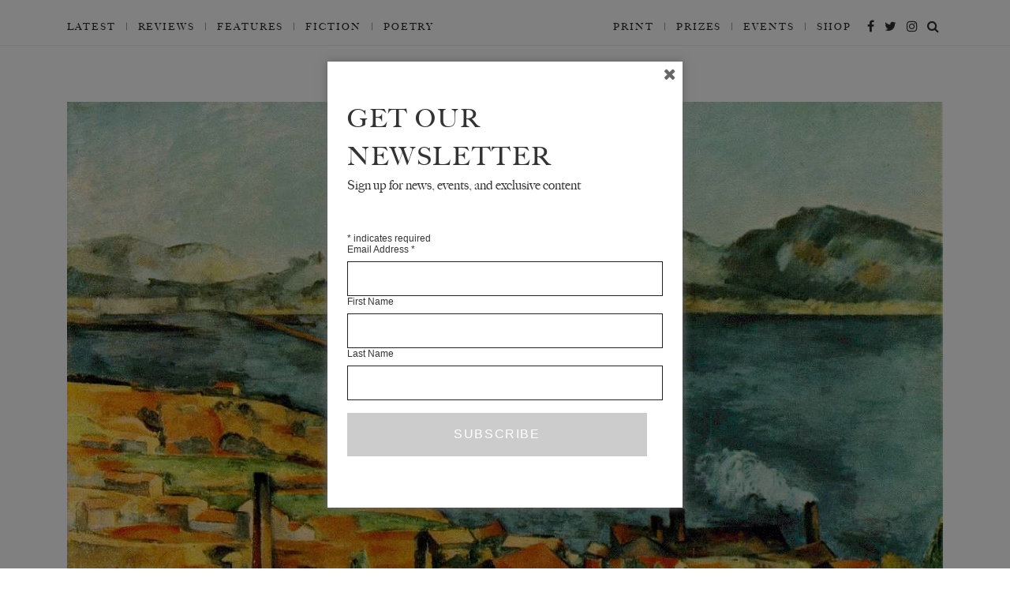

--- FILE ---
content_type: text/html; charset=UTF-8
request_url: https://www.thewhitereview.org/fiction/an-extract-from-swimming-home/
body_size: 18657
content:
<!doctype html>
<html lang="en-US" prefix="og: http://ogp.me/ns#" class="no-js">
<head>
<!-- Google Tag Manager -->
<script>(function(w,d,s,l,i){w[l]=w[l]||[];w[l].push({'gtm.start':
new Date().getTime(),event:'gtm.js'});var f=d.getElementsByTagName(s)[0],
j=d.createElement(s),dl=l!='dataLayer'?'&l='+l:'';j.async=true;j.src=
'https://www.googletagmanager.com/gtm.js?id='+i+dl;f.parentNode.insertBefore(j,f);
})(window,document,'script','dataLayer','GTM-P73SQ4Z');</script>
<!-- End Google Tag Manager -->
		<meta charset="utf-8">
	<meta http-equiv="X-UA-Compatible" content="IE=edge,chrome=1">
	<meta name="viewport" content="width=device-width, initial-scale=1, maximum-scale=1, user-scalable=0" />
    <html prefix="og: http://ogp.me/ns#">
	<title>Swimming Home - The White Review</title>
	<link rel="stylesheet" href="https://www.thewhitereview.org/wp-content/themes/thewhitereview_2017_new/style.css" type="text/css" media="screen" />
	

	<script type="text/javascript">
	var templateUrl = 'https://www.thewhitereview.org/wp-content/themes/thewhitereview_2017_new';
	var numberOfCappedWords = '';
		function componentToHex(c) {
	    var hex = c.toString(16);
	    return hex.length == 1 ? "0" + hex : hex;
	}
	function changeColor(from, to) {
	   var elements = document.getElementsByTagName('*');
	   for (var i=0;i<elements.length;i++) {

	   	  var color = window.getComputedStyle(elements[i]).color;
	      var hex = colorToHex(color);
	      if (hex == from) {
	         elements[i].style.color=to;

	        }
	      var backgroundColor = window.getComputedStyle(elements[i]).backgroundColor;
	      if (backgroundColor.indexOf('rgba')<0) {
	          var hex = colorToHex(backgroundColor);
	          if (hex == from) {
	          	elements[i].style.backgroundColor=to;
	          	elements[i].alpha(55);
	          }
	      }
	      var borderColor = window.getComputedStyle(elements[i]).borderBottomColor;
	      if (borderColor.indexOf('rgba')<0) {
	          var hex = colorToHex(borderColor);
	          if (hex == from) {
	          	elements[i].style.borderColor=to;
	          	//elements[i].alpha(55);
	          }
	      }
	   }
	}
	function colorToHex(color) {
	    if (color.substr(0, 1) === '#') {
	        return color;
	    }
	    var digits = /(.*?)rgb\((\d+), (\d+), (\d+)\)/.exec(color);
	    var red = parseInt(digits[2]);
	    var green = parseInt(digits[3]);
	    var blue = parseInt(digits[4]);
	    var rgb = blue | (green << 8) | (red << 16);
	    return digits[1] + '#' + rgb.toString(16);
	}

	var thumbnailSrc = "";
	var cpt = "";
	var cp = "";
	var sC = "#25630e";

	HTMLElement.prototype.alpha = function(a) {
	        current_color = getComputedStyle(this).getPropertyValue("background-color");
	        match = /rgba?\((\d+)\s*,\s*(\d+)\s*,\s*(\d+)\s*(,\s*\d+[\.\d+]*)*\)/g.exec(current_color)
	        a = a > 1 ? (a / 100) : a;
	        this.style.backgroundColor = "rgba(" + [match[1],match[2],match[3],a].join(',') +")";
	      }

	changeColor('#25630e',sC);
	</script>
	<link rel="apple-touch-icon" sizes="57x57" href="/apple-touch-icon-57x57.png">
	<link rel="apple-touch-icon" sizes="60x60" href="/apple-touch-icon-60x60.png">
	<link rel="apple-touch-icon" sizes="72x72" href="/apple-touch-icon-72x72.png">
	<link rel="apple-touch-icon" sizes="76x76" href="/apple-touch-icon-76x76.png">
	<link rel="apple-touch-icon" sizes="114x114" href="/apple-touch-icon-114x114.png">
	<link rel="apple-touch-icon" sizes="120x120" href="/apple-touch-icon-120x120.png">
	<link rel="apple-touch-icon" sizes="144x144" href="/apple-touch-icon-144x144.png">
	<link rel="apple-touch-icon" sizes="152x152" href="/apple-touch-icon-152x152.png">
	<link rel="apple-touch-icon" sizes="180x180" href="/apple-touch-icon-180x180.png">
	<link rel="icon" type="image/png" href="/favicon-32x32.png" sizes="32x32">
	<link rel="icon" type="image/png" href="/favicon-194x194.png" sizes="194x194">
	<link rel="icon" type="image/png" href="/favicon-96x96.png" sizes="96x96">
	<link rel="icon" type="image/png" href="/android-chrome-192x192.png" sizes="192x192">
	<link rel="icon" type="image/png" href="/favicon-16x16.png" sizes="16x16">
	<link rel="manifest" href="/manifest.json">
	<meta name="msapplication-TileColor" content="#ffffff">
	<meta name="msapplication-TileImage" content="/mstile-144x144.png">
	<meta name="theme-color" content="#ffffff">
		<meta name='robots' content='index, follow, max-image-preview:large, max-snippet:-1, max-video-preview:-1' />

	<!-- This site is optimized with the Yoast SEO plugin v21.7 - https://yoast.com/wordpress/plugins/seo/ -->
	<title>Swimming Home - The White Review</title>
	<link rel="canonical" href="https://www.thewhitereview.org/fiction/an-extract-from-swimming-home/" />
	<meta property="og:locale" content="en_US" />
	<meta property="og:type" content="article" />
	<meta property="og:title" content="Swimming Home - The White Review" />
	<meta property="og:description" content="‘Each morning in every family, men, women and children, if they have nothing better to do, tell each other their dreams. We are all at the mercy of the dream and we owe it to ourselves to submit its power to the waking state.’ – La Révolution surréaliste, No. 1, December 1924&hellip;" />
	<meta property="og:url" content="https://www.thewhitereview.org/fiction/an-extract-from-swimming-home/" />
	<meta property="og:site_name" content="The White Review" />
	<meta property="article:publisher" content="http://www.facebook.com/thewhitereview" />
	<meta property="article:modified_time" content="2017-10-11T09:11:42+00:00" />
	<meta property="og:image" content="https://www.thewhitereview.org/wp-content/uploads/2012/03/SH-Estaque.jpg" />
	<meta property="og:image:width" content="1195" />
	<meta property="og:image:height" content="924" />
	<meta property="og:image:type" content="image/jpeg" />
	<meta name="twitter:card" content="summary_large_image" />
	<meta name="twitter:site" content="@TheWhiteReview" />
	<meta name="twitter:label1" content="Est. reading time" />
	<meta name="twitter:data1" content="12 minutes" />
	<script type="application/ld+json" class="yoast-schema-graph">{"@context":"https://schema.org","@graph":[{"@type":"WebPage","@id":"https://www.thewhitereview.org/fiction/an-extract-from-swimming-home/","url":"https://www.thewhitereview.org/fiction/an-extract-from-swimming-home/","name":"Swimming Home - The White Review","isPartOf":{"@id":"https://www.thewhitereview.org/#website"},"primaryImageOfPage":{"@id":"https://www.thewhitereview.org/fiction/an-extract-from-swimming-home/#primaryimage"},"image":{"@id":"https://www.thewhitereview.org/fiction/an-extract-from-swimming-home/#primaryimage"},"thumbnailUrl":"https://www.thewhitereview.org/wp-content/uploads/2012/03/SH-Estaque.jpg","datePublished":"2012-03-09T11:05:28+00:00","dateModified":"2017-10-11T09:11:42+00:00","breadcrumb":{"@id":"https://www.thewhitereview.org/fiction/an-extract-from-swimming-home/#breadcrumb"},"inLanguage":"en-US","potentialAction":[{"@type":"ReadAction","target":["https://www.thewhitereview.org/fiction/an-extract-from-swimming-home/"]}]},{"@type":"ImageObject","inLanguage":"en-US","@id":"https://www.thewhitereview.org/fiction/an-extract-from-swimming-home/#primaryimage","url":"https://www.thewhitereview.org/wp-content/uploads/2012/03/SH-Estaque.jpg","contentUrl":"https://www.thewhitereview.org/wp-content/uploads/2012/03/SH-Estaque.jpg","width":1195,"height":924},{"@type":"BreadcrumbList","@id":"https://www.thewhitereview.org/fiction/an-extract-from-swimming-home/#breadcrumb","itemListElement":[{"@type":"ListItem","position":1,"name":"Home","item":"https://www.thewhitereview.org/"},{"@type":"ListItem","position":2,"name":"Fiction","item":"https://www.thewhitereview.org/fiction/"},{"@type":"ListItem","position":3,"name":"Fiction_Page","item":"https://www.thewhitereview.org/fiction_page/"},{"@type":"ListItem","position":4,"name":"Swimming Home"}]},{"@type":"WebSite","@id":"https://www.thewhitereview.org/#website","url":"https://www.thewhitereview.org/","name":"The White Review","description":"The White Review is an arts and literature magazine that publishes fiction, essays, interviews, poetry, and series of artworks, both in print and online. In 2017 it branched into criticism, with book and art reviews now appearing online each month. Its print edition is published quarterly.","publisher":{"@id":"https://www.thewhitereview.org/#organization"},"potentialAction":[{"@type":"SearchAction","target":{"@type":"EntryPoint","urlTemplate":"https://www.thewhitereview.org/?s={search_term_string}"},"query-input":"required name=search_term_string"}],"inLanguage":"en-US"},{"@type":"Organization","@id":"https://www.thewhitereview.org/#organization","name":"The White Review","url":"https://www.thewhitereview.org/","logo":{"@type":"ImageObject","inLanguage":"en-US","@id":"https://www.thewhitereview.org/#/schema/logo/image/","url":"https://www.thewhitereview.org/wp-content/uploads/2019/03/TWR24COVERSHOP.jpg","contentUrl":"https://www.thewhitereview.org/wp-content/uploads/2019/03/TWR24COVERSHOP.jpg","width":792,"height":1000,"caption":"The White Review"},"image":{"@id":"https://www.thewhitereview.org/#/schema/logo/image/"},"sameAs":["http://www.facebook.com/thewhitereview","https://twitter.com/TheWhiteReview","http://www.instagram.com/thewhitereview"]}]}</script>
	<!-- / Yoast SEO plugin. -->


<link rel='stylesheet' id='wp-block-library-css' href='https://www.thewhitereview.org/wp-includes/css/dist/block-library/style.min.css?ver=089d4bc9f8f8f318719aac3ced9b8e46' type='text/css' media='all' />
<style id='classic-theme-styles-inline-css' type='text/css'>
/*! This file is auto-generated */
.wp-block-button__link{color:#fff;background-color:#32373c;border-radius:9999px;box-shadow:none;text-decoration:none;padding:calc(.667em + 2px) calc(1.333em + 2px);font-size:1.125em}.wp-block-file__button{background:#32373c;color:#fff;text-decoration:none}
</style>
<style id='global-styles-inline-css' type='text/css'>
body{--wp--preset--color--black: #000000;--wp--preset--color--cyan-bluish-gray: #abb8c3;--wp--preset--color--white: #ffffff;--wp--preset--color--pale-pink: #f78da7;--wp--preset--color--vivid-red: #cf2e2e;--wp--preset--color--luminous-vivid-orange: #ff6900;--wp--preset--color--luminous-vivid-amber: #fcb900;--wp--preset--color--light-green-cyan: #7bdcb5;--wp--preset--color--vivid-green-cyan: #00d084;--wp--preset--color--pale-cyan-blue: #8ed1fc;--wp--preset--color--vivid-cyan-blue: #0693e3;--wp--preset--color--vivid-purple: #9b51e0;--wp--preset--gradient--vivid-cyan-blue-to-vivid-purple: linear-gradient(135deg,rgba(6,147,227,1) 0%,rgb(155,81,224) 100%);--wp--preset--gradient--light-green-cyan-to-vivid-green-cyan: linear-gradient(135deg,rgb(122,220,180) 0%,rgb(0,208,130) 100%);--wp--preset--gradient--luminous-vivid-amber-to-luminous-vivid-orange: linear-gradient(135deg,rgba(252,185,0,1) 0%,rgba(255,105,0,1) 100%);--wp--preset--gradient--luminous-vivid-orange-to-vivid-red: linear-gradient(135deg,rgba(255,105,0,1) 0%,rgb(207,46,46) 100%);--wp--preset--gradient--very-light-gray-to-cyan-bluish-gray: linear-gradient(135deg,rgb(238,238,238) 0%,rgb(169,184,195) 100%);--wp--preset--gradient--cool-to-warm-spectrum: linear-gradient(135deg,rgb(74,234,220) 0%,rgb(151,120,209) 20%,rgb(207,42,186) 40%,rgb(238,44,130) 60%,rgb(251,105,98) 80%,rgb(254,248,76) 100%);--wp--preset--gradient--blush-light-purple: linear-gradient(135deg,rgb(255,206,236) 0%,rgb(152,150,240) 100%);--wp--preset--gradient--blush-bordeaux: linear-gradient(135deg,rgb(254,205,165) 0%,rgb(254,45,45) 50%,rgb(107,0,62) 100%);--wp--preset--gradient--luminous-dusk: linear-gradient(135deg,rgb(255,203,112) 0%,rgb(199,81,192) 50%,rgb(65,88,208) 100%);--wp--preset--gradient--pale-ocean: linear-gradient(135deg,rgb(255,245,203) 0%,rgb(182,227,212) 50%,rgb(51,167,181) 100%);--wp--preset--gradient--electric-grass: linear-gradient(135deg,rgb(202,248,128) 0%,rgb(113,206,126) 100%);--wp--preset--gradient--midnight: linear-gradient(135deg,rgb(2,3,129) 0%,rgb(40,116,252) 100%);--wp--preset--font-size--small: 13px;--wp--preset--font-size--medium: 20px;--wp--preset--font-size--large: 36px;--wp--preset--font-size--x-large: 42px;--wp--preset--spacing--20: 0.44rem;--wp--preset--spacing--30: 0.67rem;--wp--preset--spacing--40: 1rem;--wp--preset--spacing--50: 1.5rem;--wp--preset--spacing--60: 2.25rem;--wp--preset--spacing--70: 3.38rem;--wp--preset--spacing--80: 5.06rem;--wp--preset--shadow--natural: 6px 6px 9px rgba(0, 0, 0, 0.2);--wp--preset--shadow--deep: 12px 12px 50px rgba(0, 0, 0, 0.4);--wp--preset--shadow--sharp: 6px 6px 0px rgba(0, 0, 0, 0.2);--wp--preset--shadow--outlined: 6px 6px 0px -3px rgba(255, 255, 255, 1), 6px 6px rgba(0, 0, 0, 1);--wp--preset--shadow--crisp: 6px 6px 0px rgba(0, 0, 0, 1);}:where(.is-layout-flex){gap: 0.5em;}:where(.is-layout-grid){gap: 0.5em;}body .is-layout-flow > .alignleft{float: left;margin-inline-start: 0;margin-inline-end: 2em;}body .is-layout-flow > .alignright{float: right;margin-inline-start: 2em;margin-inline-end: 0;}body .is-layout-flow > .aligncenter{margin-left: auto !important;margin-right: auto !important;}body .is-layout-constrained > .alignleft{float: left;margin-inline-start: 0;margin-inline-end: 2em;}body .is-layout-constrained > .alignright{float: right;margin-inline-start: 2em;margin-inline-end: 0;}body .is-layout-constrained > .aligncenter{margin-left: auto !important;margin-right: auto !important;}body .is-layout-constrained > :where(:not(.alignleft):not(.alignright):not(.alignfull)){max-width: var(--wp--style--global--content-size);margin-left: auto !important;margin-right: auto !important;}body .is-layout-constrained > .alignwide{max-width: var(--wp--style--global--wide-size);}body .is-layout-flex{display: flex;}body .is-layout-flex{flex-wrap: wrap;align-items: center;}body .is-layout-flex > *{margin: 0;}body .is-layout-grid{display: grid;}body .is-layout-grid > *{margin: 0;}:where(.wp-block-columns.is-layout-flex){gap: 2em;}:where(.wp-block-columns.is-layout-grid){gap: 2em;}:where(.wp-block-post-template.is-layout-flex){gap: 1.25em;}:where(.wp-block-post-template.is-layout-grid){gap: 1.25em;}.has-black-color{color: var(--wp--preset--color--black) !important;}.has-cyan-bluish-gray-color{color: var(--wp--preset--color--cyan-bluish-gray) !important;}.has-white-color{color: var(--wp--preset--color--white) !important;}.has-pale-pink-color{color: var(--wp--preset--color--pale-pink) !important;}.has-vivid-red-color{color: var(--wp--preset--color--vivid-red) !important;}.has-luminous-vivid-orange-color{color: var(--wp--preset--color--luminous-vivid-orange) !important;}.has-luminous-vivid-amber-color{color: var(--wp--preset--color--luminous-vivid-amber) !important;}.has-light-green-cyan-color{color: var(--wp--preset--color--light-green-cyan) !important;}.has-vivid-green-cyan-color{color: var(--wp--preset--color--vivid-green-cyan) !important;}.has-pale-cyan-blue-color{color: var(--wp--preset--color--pale-cyan-blue) !important;}.has-vivid-cyan-blue-color{color: var(--wp--preset--color--vivid-cyan-blue) !important;}.has-vivid-purple-color{color: var(--wp--preset--color--vivid-purple) !important;}.has-black-background-color{background-color: var(--wp--preset--color--black) !important;}.has-cyan-bluish-gray-background-color{background-color: var(--wp--preset--color--cyan-bluish-gray) !important;}.has-white-background-color{background-color: var(--wp--preset--color--white) !important;}.has-pale-pink-background-color{background-color: var(--wp--preset--color--pale-pink) !important;}.has-vivid-red-background-color{background-color: var(--wp--preset--color--vivid-red) !important;}.has-luminous-vivid-orange-background-color{background-color: var(--wp--preset--color--luminous-vivid-orange) !important;}.has-luminous-vivid-amber-background-color{background-color: var(--wp--preset--color--luminous-vivid-amber) !important;}.has-light-green-cyan-background-color{background-color: var(--wp--preset--color--light-green-cyan) !important;}.has-vivid-green-cyan-background-color{background-color: var(--wp--preset--color--vivid-green-cyan) !important;}.has-pale-cyan-blue-background-color{background-color: var(--wp--preset--color--pale-cyan-blue) !important;}.has-vivid-cyan-blue-background-color{background-color: var(--wp--preset--color--vivid-cyan-blue) !important;}.has-vivid-purple-background-color{background-color: var(--wp--preset--color--vivid-purple) !important;}.has-black-border-color{border-color: var(--wp--preset--color--black) !important;}.has-cyan-bluish-gray-border-color{border-color: var(--wp--preset--color--cyan-bluish-gray) !important;}.has-white-border-color{border-color: var(--wp--preset--color--white) !important;}.has-pale-pink-border-color{border-color: var(--wp--preset--color--pale-pink) !important;}.has-vivid-red-border-color{border-color: var(--wp--preset--color--vivid-red) !important;}.has-luminous-vivid-orange-border-color{border-color: var(--wp--preset--color--luminous-vivid-orange) !important;}.has-luminous-vivid-amber-border-color{border-color: var(--wp--preset--color--luminous-vivid-amber) !important;}.has-light-green-cyan-border-color{border-color: var(--wp--preset--color--light-green-cyan) !important;}.has-vivid-green-cyan-border-color{border-color: var(--wp--preset--color--vivid-green-cyan) !important;}.has-pale-cyan-blue-border-color{border-color: var(--wp--preset--color--pale-cyan-blue) !important;}.has-vivid-cyan-blue-border-color{border-color: var(--wp--preset--color--vivid-cyan-blue) !important;}.has-vivid-purple-border-color{border-color: var(--wp--preset--color--vivid-purple) !important;}.has-vivid-cyan-blue-to-vivid-purple-gradient-background{background: var(--wp--preset--gradient--vivid-cyan-blue-to-vivid-purple) !important;}.has-light-green-cyan-to-vivid-green-cyan-gradient-background{background: var(--wp--preset--gradient--light-green-cyan-to-vivid-green-cyan) !important;}.has-luminous-vivid-amber-to-luminous-vivid-orange-gradient-background{background: var(--wp--preset--gradient--luminous-vivid-amber-to-luminous-vivid-orange) !important;}.has-luminous-vivid-orange-to-vivid-red-gradient-background{background: var(--wp--preset--gradient--luminous-vivid-orange-to-vivid-red) !important;}.has-very-light-gray-to-cyan-bluish-gray-gradient-background{background: var(--wp--preset--gradient--very-light-gray-to-cyan-bluish-gray) !important;}.has-cool-to-warm-spectrum-gradient-background{background: var(--wp--preset--gradient--cool-to-warm-spectrum) !important;}.has-blush-light-purple-gradient-background{background: var(--wp--preset--gradient--blush-light-purple) !important;}.has-blush-bordeaux-gradient-background{background: var(--wp--preset--gradient--blush-bordeaux) !important;}.has-luminous-dusk-gradient-background{background: var(--wp--preset--gradient--luminous-dusk) !important;}.has-pale-ocean-gradient-background{background: var(--wp--preset--gradient--pale-ocean) !important;}.has-electric-grass-gradient-background{background: var(--wp--preset--gradient--electric-grass) !important;}.has-midnight-gradient-background{background: var(--wp--preset--gradient--midnight) !important;}.has-small-font-size{font-size: var(--wp--preset--font-size--small) !important;}.has-medium-font-size{font-size: var(--wp--preset--font-size--medium) !important;}.has-large-font-size{font-size: var(--wp--preset--font-size--large) !important;}.has-x-large-font-size{font-size: var(--wp--preset--font-size--x-large) !important;}
.wp-block-navigation a:where(:not(.wp-element-button)){color: inherit;}
:where(.wp-block-post-template.is-layout-flex){gap: 1.25em;}:where(.wp-block-post-template.is-layout-grid){gap: 1.25em;}
:where(.wp-block-columns.is-layout-flex){gap: 2em;}:where(.wp-block-columns.is-layout-grid){gap: 2em;}
.wp-block-pullquote{font-size: 1.5em;line-height: 1.6;}
</style>
<link rel='stylesheet' id='footnotation-styles-css' href='https://www.thewhitereview.org/wp-content/plugins/footnotation/footnotation-styles.css?ver=089d4bc9f8f8f318719aac3ced9b8e46' type='text/css' media='all' />
<link rel='stylesheet' id='spu-public-css-css' href='https://www.thewhitereview.org/wp-content/plugins/popups/public/assets/css/public.css?ver=1.9.3.8' type='text/css' media='all' />
<link rel='stylesheet' id='understrap-styles-css' href='https://www.thewhitereview.org/wp-content/themes/thewhitereview_2017_new/css/theme.min.css?ver=0.4.7' type='text/css' media='all' />
<link rel='stylesheet' id='dashicons-css' href='https://www.thewhitereview.org/wp-includes/css/dashicons.min.css?ver=089d4bc9f8f8f318719aac3ced9b8e46' type='text/css' media='all' />
<link rel='stylesheet' id='lgc-unsemantic-grid-responsive-tablet-css' href='https://www.thewhitereview.org/wp-content/plugins/lightweight-grid-columns/css/unsemantic-grid-responsive-tablet.css?ver=1.0' type='text/css' media='all' />
<script type="text/javascript" src="https://www.thewhitereview.org/wp-includes/js/jquery/jquery.min.js?ver=3.7.1" id="jquery-core-js"></script>
<script type="text/javascript" src="https://www.thewhitereview.org/wp-includes/js/jquery/jquery-migrate.min.js?ver=3.4.1" id="jquery-migrate-js"></script>
<script type="text/javascript" id="file_uploads_nfpluginsettings-js-extra">
/* <![CDATA[ */
var params = {"clearLogRestUrl":"https:\/\/www.thewhitereview.org\/wp-json\/nf-file-uploads\/debug-log\/delete-all","clearLogButtonId":"file_uploads_clear_debug_logger","downloadLogRestUrl":"https:\/\/www.thewhitereview.org\/wp-json\/nf-file-uploads\/debug-log\/get-all","downloadLogButtonId":"file_uploads_download_debug_logger"};
/* ]]> */
</script>
<script type="text/javascript" src="https://www.thewhitereview.org/wp-content/plugins/ninja-forms-uploads/assets/js/nfpluginsettings.js?ver=3.3.16" id="file_uploads_nfpluginsettings-js"></script>
<script type="text/javascript" src="https://www.thewhitereview.org/wp-content/plugins/footnotation/footnotation.js?ver=1.34" id="footnotation_script-js"></script>
<script type="text/javascript" src="https://www.thewhitereview.org/wp-content/plugins/wp-retina-2x-pro/app/debug.js?ver=1644372102" id="wr2x-debug-js-js"></script>
<link rel="https://api.w.org/" href="https://www.thewhitereview.org/wp-json/" /><link rel="alternate" type="application/json" href="https://www.thewhitereview.org/wp-json/wp/v2/fiction/3813" /><link rel="alternate" type="application/json+oembed" href="https://www.thewhitereview.org/wp-json/oembed/1.0/embed?url=https%3A%2F%2Fwww.thewhitereview.org%2Ffiction%2Fan-extract-from-swimming-home%2F" />
<link rel="alternate" type="text/xml+oembed" href="https://www.thewhitereview.org/wp-json/oembed/1.0/embed?url=https%3A%2F%2Fwww.thewhitereview.org%2Ffiction%2Fan-extract-from-swimming-home%2F&#038;format=xml" />
		<!--[if lt IE 9]>
			<link rel="stylesheet" href="https://www.thewhitereview.org/wp-content/plugins/lightweight-grid-columns/css/ie.min.css" />
		<![endif]-->
	

	
	<link rel="Shortcut Icon" href="https://www.thewhitereview.org/wp-content/themes/thewhitereview_2017_new/a/favicon.ico" type="image/x-icon" />
	<meta name="MSSmartTagsPrinvestorParsing" content="true" /> 
	<meta http-equiv="imagetoolbar" content="false" />


	<!--<meta name="google-site-verification" content="zme9HB8EuRcscPPucF4wcJDB35v58BTt_kIB8NNH5Zo" />
	--><meta name="viewport" content="width=device-width, initial-scale=1">

	
		
	<script type="text/javascript">
	
	  var iWSHP = false;
	
	</script>
	
		
	
</head>
<body class="fiction-template-default single single-fiction postid-3813 desktop">


<div class="mini_menu hidden-print" id="sticky_menu">
	<!--<div class="container">-->
		<div class="row">
			<div class="col-xs-10 col-md-4">
				<div class="mini_menu_logotext"><a href="https://www.thewhitereview.org" id="miniHeaderLogo">The White Review</a>
				</div>
				
			</div>

			<div class="col-md-8" id="">
				
					
					<ul id="menu-sticky-menu" class="mini_menu_cat_holder"><li id="menu-item-13335" class="menu-item menu-item-type-post_type menu-item-object-page menu-item-13335"><a href="https://www.thewhitereview.org/current-issue/">Current Issue</a></li>
<li id="menu-item-13337" class="menu-item menu-item-type-post_type menu-item-object-page menu-item-13337"><a href="https://www.thewhitereview.org/interviews_page/">Interviews_page</a></li>
<li id="menu-item-13341" class="menu-item menu-item-type-post_type menu-item-object-page menu-item-13341"><a href="https://www.thewhitereview.org/fiction_page/">Fiction_Page</a></li>
<li id="menu-item-13338" class="menu-item menu-item-type-post_type menu-item-object-page menu-item-13338"><a href="https://www.thewhitereview.org/art-page/">Art Page</a></li>
<li id="menu-item-13339" class="menu-item menu-item-type-post_type menu-item-object-page menu-item-13339"><a href="https://www.thewhitereview.org/features-page/">Features Page</a></li>
<li id="menu-item-13340" class="menu-item menu-item-type-post_type menu-item-object-page menu-item-13340"><a href="https://www.thewhitereview.org/poetry_page/">Poetry</a></li>
</ul>			</div>
		</div>
<!--	</div>-->
</div> 

<header id="page-top">
    <!-- top toolbar -->

	     	          	</header><!-- /#page-top -->
	     	          	
	     	          	
<!-- 300x250:514841, 728x90: 514839, 970x250:514838 -->
<div style="clear:both; width:100%; text-align: center; padding: 1rem; border-bottom: 0.0625rem solid rgba(159, 159, 159, 0.18);">
<script type="text/javascript" language="JavaScript"> 
if (window.innerWidth <= 600) { 
var aj_dim = 514841; 
} else if (window.innerWidth >= 1000) { 
var aj_dim = '514838,514839'; 
} else { 
var aj_dim = 514839; 
}; 
aj_server = 'https://litbreaker.nui.media/pipeline/'; aj_tagver = '1.0'; 
aj_zone = 'litbreaker'; aj_adspot = '673127'; aj_page = '0'; aj_ch = ''; aj_kw = ''; 
aj_pv = true; aj_click = ''; 
</script><script type="text/javascript" language="JavaScript" src="https://img.nui.media/banners/ajtg.js"></script>
</div>


<div id="sticky_menu_spacer">
</div>


<div class="bg">
</div>



  
  <nav id="main-menu-nav">

	  <div class="container">

  		<div class="row row-no-padding" id="main-menu-menu-row">
				<div class="col-sm-12" id="main-menu-menu-col">


			<div class="logo-holder-mobile d-md-none d-lg-none d-xl-none d-xs-block d-sm-block">
					<a href="https://www.thewhitereview.org"><img src="https://www.thewhitereview.org/wp-content/themes/thewhitereview_2017_new/a/logo/thewhitereview_logo_full.png"/></a>
				</div>

			<div class="button-holder d-md-block d-lg-none d-xl-none">
					<button class="navbar-toggle " type="button" id="mobile-menu-toggle" data-toggle="" data-target=".exCollapsingNavbar" id="menu-control">
					<span class="sr-only">Toggle navigation</span>
					<!-- <span class="icon-bar"></span>
					<span class="icon-bar"></span>
					<span class="icon-bar"></span>-->
					<div >
				  <span></span>
				  <span></span>
				  <span></span>
				  <span></span>
				</div>
			</button>
		</div>

			<div class="row row-no-padding">

			<div class="col-xs-12 col-sm-8 col-md-8 col-lg-6 d-none d-md-block">


			<ul id="menu-main-menu-2017" class="main_menu"><li id="menu-item-24466" class="menu-item menu-item-type-custom menu-item-object-custom menu-item-24466"><a href="/">Latest</a></li>
<li id="menu-item-24430" class="menu-item menu-item-type-post_type_archive menu-item-object-reviews menu-item-24430"><a href="https://www.thewhitereview.org/reviews/">Reviews</a></li>
<li id="menu-item-24178" class="menu-item menu-item-type-post_type_archive menu-item-object-feature menu-item-24178"><a href="https://www.thewhitereview.org/feature/">Features</a></li>
<li id="menu-item-24443" class="menu-item menu-item-type-post_type_archive menu-item-object-fiction menu-item-24443"><a href="https://www.thewhitereview.org/fiction/">Fiction</a></li>
<li id="menu-item-24442" class="menu-item menu-item-type-post_type_archive menu-item-object-poetry menu-item-24442"><a href="https://www.thewhitereview.org/poetry/">Poetry</a></li>
</ul>			</div>
			<div class="col-xs-12 col-sm-4 col-md-4 col-lg-6 d-none d-md-block ">


					<div class="main-menu-social-links d-none d-md-block d-lg-block">
					<a href="http://www.facebook.com/thewhitereview" target="_blank"><i class="fa fa-facebook" aria-hidden="true"></i></a>
					<a href="http://www.twitter.com/thewhitereview" target="_blank"><i class="fa fa-twitter" aria-hidden="true"></i></a>
					<a href="http://www.instagram.com/thewhitereview" target="_blank"><i class="fa fa-instagram" aria-hidden="true"></i></a>
					<a href="#" onclick="return false;" class="search-toggle"><i class="fa fa-search" aria-hidden="true"></i></a>
					</div>

						<ul id="menu-main-sub-menu" class="main_sub_menu d-block d-md-none d-lg-block d-xl-block"><li id="menu-item-24463" class="menu-item menu-item-type-post_type_archive menu-item-object-issue menu-item-24463"><a href="https://www.thewhitereview.org/issue/">Print</a></li>
<li id="menu-item-24465" class="menu-item menu-item-type-post_type_archive menu-item-object-prize menu-item-24465"><a href="https://www.thewhitereview.org/prize/">Prizes</a></li>
<li id="menu-item-24462" class="menu-item menu-item-type-post_type_archive menu-item-object-news_and_events menu-item-24462"><a href="https://www.thewhitereview.org/news_and_events/">Events</a></li>
<li id="menu-item-24464" class="menu-item menu-item-type-custom menu-item-object-custom menu-item-24464"><a href="https://thewhitereview.bigcartel.com/">Shop</a></li>
</ul>


			</div>
			</div>



	  </div>
	  </div>
	 </div>



		<div class="menu-holder d-md-block d-lg-none d-xl-none d-xs-block d-sm-block" id="mobile-menu-holder">

				<div class="mobile-menu-block d-block d-md-none">
				<div class="mobile-social-links-holder">

					<a href="http://www.facebook.com/thewhitereview" target="_blank"><i class="fa fa-facebook" aria-hidden="true"></i></a>
					<a href="http://www.twitter.com/thewhitereview" target="_blank"><i class="fa fa-twitter" aria-hidden="true"></i></a>
					<a href="http://www.instagram.com/thewhitereview" target="_blank"><i class="fa fa-instagram" aria-hidden="true"></i></a>
					<a href="#" onclick="return false;" class="search-toggle"><i class="fa fa-search" aria-hidden="true"></i></a>

				</div>
			</div>


				<div class="mobile-menu-block d-block d-md-none">
				<ul id="menu-main-menu-2018" class="main_menu_mobile_full "><li class="menu-item menu-item-type-custom menu-item-object-custom menu-item-24466"><a href="/">Latest</a></li>
<li class="menu-item menu-item-type-post_type_archive menu-item-object-reviews menu-item-24430"><a href="https://www.thewhitereview.org/reviews/">Reviews</a></li>
<li class="menu-item menu-item-type-post_type_archive menu-item-object-feature menu-item-24178"><a href="https://www.thewhitereview.org/feature/">Features</a></li>
<li class="menu-item menu-item-type-post_type_archive menu-item-object-fiction menu-item-24443"><a href="https://www.thewhitereview.org/fiction/">Fiction</a></li>
<li class="menu-item menu-item-type-post_type_archive menu-item-object-poetry menu-item-24442"><a href="https://www.thewhitereview.org/poetry/">Poetry</a></li>
</ul>

				</div>
				<div class="mobile-menu-block">

				<ul id="menu-main-sub-menu-1" class="main_menu_mobile_full"><li class="menu-item menu-item-type-post_type_archive menu-item-object-issue menu-item-24463"><a href="https://www.thewhitereview.org/issue/">Print</a></li>
<li class="menu-item menu-item-type-post_type_archive menu-item-object-prize menu-item-24465"><a href="https://www.thewhitereview.org/prize/">Prizes</a></li>
<li class="menu-item menu-item-type-post_type_archive menu-item-object-news_and_events menu-item-24462"><a href="https://www.thewhitereview.org/news_and_events/">Events</a></li>
<li class="menu-item menu-item-type-custom menu-item-object-custom menu-item-24464"><a href="https://thewhitereview.bigcartel.com/">Shop</a></li>
</ul>				</div>



				<div class="mobile-menu-block d-none d-sm-none d-md-block">


		    	<div id="mobile-menu-dropdown" class="exCollapsingNavbar mobile-sub-menu"><ul id="menu-footer-menu" class=""><li id="menu-item-277" class="menu-item menu-item-type-post_type menu-item-object-page menu-item-277"><a href="https://www.thewhitereview.org/about/">About</a></li>
<li id="menu-item-15899" class="menu-item menu-item-type-custom menu-item-object-custom menu-item-15899"><a href="https://thewhitereview.bigcartel.com/product/the-white-review-subscription-uk">Subscribe</a></li>
<li id="menu-item-1461" class="menu-item menu-item-type-post_type menu-item-object-page menu-item-1461"><a href="https://www.thewhitereview.org/stockists/">Stockists</a></li>
<li id="menu-item-279" class="menu-item menu-item-type-post_type menu-item-object-page menu-item-279"><a href="https://www.thewhitereview.org/donate/">Donate</a></li>
<li id="menu-item-278" class="menu-item menu-item-type-post_type menu-item-object-page menu-item-278"><a href="https://www.thewhitereview.org/advertise/">Advertise</a></li>
<li id="menu-item-286" class="menu-item menu-item-type-post_type menu-item-object-page menu-item-286"><a href="https://www.thewhitereview.org/contact/">Contact</a></li>
<li id="menu-item-15043" class="menu-item menu-item-type-post_type menu-item-object-page menu-item-15043"><a href="https://www.thewhitereview.org/submissions/">Submissions</a></li>
</ul></div>			</div>

		</div>


	 <div class="search-overlay">
		 <div class="container">
  	  		<div class="row row-no-padding">
				<div class="col-12">
					  

<form role="search" method="get" class="search-form" action="https://www.thewhitereview.org/">
	
	<input type="search" id="search-form-69708fdc4e519" class="search-field" placeholder="Search The White Review" value="" name="s" />
	<button type="submit" class="search-submit">Search</button>
</form>				</div>
	  		</div>
		 </div>
  	</div>


  </nav>

<div id="total_body">
	
<div class="body_content_holder white-bg">

	<section>
		<div class="container content-container-padding-top">
			<div class="row col-adjust row-no-padding-mobile">
				<div class="col-xs-12 col-md-12">
							
	<div class="hidden-print content-header">
              <div class="four-by-three">
	               <div class="constrained-image-wrapper">
           
				<div class="image-wrapper"><div class="loading-image" alt="" style="background-image:url(https://www.thewhitereview.org/wp-content/uploads/2012/03/SH-Estaque-65x50.jpg)"></div><div class="retina-image b-lazy" data-1x-src="https://www.thewhitereview.org/wp-content/uploads/2012/03/SH-Estaque.jpg"  data-src="https://www.thewhitereview.org/wp-content/uploads/2012/03/SH-Estaque.jpg"><img class="hidden-cover-image" alt="" src="https://www.thewhitereview.org/wp-content/uploads/2012/03/SH-Estaque-517x400.jpg" /></div></div>               		</div>
				</div>
				
					</div>
	
				</div>
			</div>
		</div>
	</section>	

		<div class="container content-container-padding-top">
				<div class="row white-bg col-adjust" id="test-place">
					<div class="col-sm-3 col-xs-12">
						<aside class="left-sidebar">
<div class="mini-category-label"><h3>CONTRIBUTOR:</h3></div><h3><a href='https://www.thewhitereview.org/contributor-bio/deborah-levy/'>Deborah Levy</a></h3><br>		
	<h3 class="smaller-h3">ONLINE EXCLUSIVE</h3>
	
	<p>March 2012</p><br><hr>	
	

	
</aside>

<div class="hidden-print">
	<h3>share</h3><br>
	<div class="social-media-share">
		<a class="dashicons dashicons-twitter article-share twitter popup-twitter" href="http://twitter.com/share"></a>
		<a class="dashicons dashicons-facebook article-share popup-facebook" href="https://www.facebook.com/sharer/sharer.php"></a>
		<a class="dashicons dashicons-media-default" href="javascript:window.print()"></a>
	</div>
	<div class="d-none d-sm-block">
	<script type="text/javascript" language="JavaScript">

  aj_server = 'https://litbreaker.nui.media/pipeline/'; aj_tagver = '1.0';

  aj_zone = 'litbreaker'; aj_adspot = '673128'; aj_page = '0'; aj_dim ='514841,514840'; aj_ch = ''; aj_ct = ''; aj_kw = '';

  aj_pv = true; aj_click = '';

</script><script type="text/javascript" language="JavaScript" src="https://img.nui.media/banners/ajtg.js"></script>
	</div>
</div>
					</div>
					<div class="col-sm-8 col-lg-7 article-content">
						<div class="article-title-holder">
						
												
							<div class="article-title-name">
								Swimming Home							</div>
						</div>
						<p class="no-indent" style="text-align: center;" align="center">‘Each morning in every family, men, women and children, <em>if they have nothing better to do</em>, tell each other their dreams. We are all at the mercy of the dream and we owe it to ourselves to submit its power to the waking state.’</p>
<p style="text-align: center;" align="center">– <em>La Révolution surréaliste</em>, No. 1, December 1924</p>
<p style="text-align: center;" align="center"><strong>ALPES-MARITIMES, FRANCE</strong></p>
<p style="text-align: center;" align="center">July 1994</p>
<p style="text-align: center;" align="center">A Mountain Road. Midnight.</p>
<p class="no-indent">When Kitty Finch took her hand off the steering wheel and told him she loved him, he no longer knew if she was threat­ening him or having a conversation. Her silk dress was falling off her shoulders as she bent over the steering wheel. A rabbit ran across the road and the car swerved. He heard himself say, ‘Why don’t you pack a rucksack and see the poppy fields in Pakistan like you said you wanted to?&#8217;</p>
<p class="indent-space">‘Yes,’ she said.</p>
<p class="indent-space">He could smell petrol. Her hands swooped over the steering wheel like the seagulls they had counted from their room in the Hotel Negresco two hours ago.</p>
<p class="indent-space">She asked him to open his window so she could hear the insects calling to each other in the forest. He wound down the window and asked her, gently, to keep her eyes on the road.</p>
<p>&nbsp;</p>
<p>‘Yes,’ she said again, her eyes now back on the road. And then she told him the nights were always ‘soft’ in the French Riviera. The days were hard and smelt of money.</p>
<p>&nbsp;</p>
<p>He leaned his head out of the window and felt the cold mountain air sting his lips. Early humans had once lived in this forest that was now a road. They knew the past lived in rocks and trees and they knew desire made them awkward, mad, mysterious, messed up.</p>
<p>&nbsp;</p>
<p>To have been so intimate with Kitty Finch had been a pleasure, a pain, a shock, an experiment, but most of all it had been a mistake. He asked her again to please, please, please drive him safely home to his wife and daughter.</p>
<p>&nbsp;</p>
<p>‘Yes,’ she said. ‘Life is only worth living because we hope it will get better and we’ll all get home safely.’</p>
<p>&nbsp;</p>
<p style="text-align: center;" align="center"><strong>SATURDAY</strong></p>
<p style="text-align: center;" align="center">Wild Life</p>
<p>&nbsp;</p>
<p class="no-indent-space">The swimming pool in the grounds of the tourist villa was more like a pond than the languid blue pools in holiday bro­chures. A pond in the shape of a rectangle, carved from stone by a family of Italian stonecutters living in Antibes. The body was floating near the deep end, where a line of pine trees kept the water cool in their shade.</p>
<p>&nbsp;</p>
<p>‘Is it a bear?’ Joe Jacobs waved his hand vaguely in the direction of the water. He could feel the sun burning into the shirt his Hindu tailor had made for him from a roll of raw silk. His back was on fire. Even the roads were melting in the July heatwave.</p>
<p>&nbsp;</p>
<p>His daughter, Nina Jacobs, fourteen years old, stand­ing at the edge of the pool in her new cherry-print bikini, glanced anxiously at her mother. Isabel Jacobs was unzipping her jeans as if she was about to dive in. At the same time she could see Mitchell and Laura, the two family friends sharing the villa with them for the summer, put down their mugs of tea and walk towards the stone steps that led to the shal­low end. Laura, a slender giantess at six foot three, kicked off her sandals and waded in up to her knees. A battered yellow lilo knocked against the mossy sides, scattering the bees that were in various stages of dying in the water.</p>
<p>&nbsp;</p>
<p>‘What do you think it is, Isabel?’</p>
<p>&nbsp;</p>
<p>Nina could see from where she was standing that it was a woman swimming naked under the water. She was on her stomach, both arms stretched out like a starfish, her long hair floating like seaweed at the sides of her body.</p>
<p>&nbsp;</p>
<p>‘Jozef thinks she’s a bear,’ Isabel Jacobs replied in her detached war-correspondent voice.</p>
<p>&nbsp;</p>
<p>‘If it’s a bear I’m going to have to shoot it.’ Mitchell had recently purchased two antique Persian handguns at the flea market in Nice and shooting things was on his mind.</p>
<p>&nbsp;</p>
<p>Yesterday they had all been discussing a newspaper article about a ninety-four-kilo bear that had walked down from the mountains in Los Angeles and taken a dip in a Hollywood actor’s pool. The bear was on heat, according to the Los An­geles Animal Services. The actor had called the authorities. The bear was shot with a tranquilliser gun and then released in the nearby mountains. Joe Jacobs had wondered out loud what it was like to be tranquillised and then have to stumble home. Did it ever get home? Did it get dizzy and forgetful and start to hallucinate? Perhaps the barbiturate inserted inside the dart, also known as ‘chemical capture’, had made the bear’s legs shake and jerk? Had the tranquilliser helped the bear cope with life’s stressful events, calming its agitated mind so that it now pleaded with the authorities to throw it small prey injected with barbiturate syrups? Joe had only stopped this riff when Mitchell stood on his toe. As far as Mitchell was concerned it was very, very hard to get the arsehole poet known to his readers as JHJ (Joe to every one else except his wife) to shut the fuck up.</p>
<p>&nbsp;</p>
<p>Nina watched her mother dive into the murky green water and swim towards the woman. Saving the lives of bloat­ed bodies floating in rivers was probably the sort of thing her mother did all the time. Apparently television ratings always went up when she was on the news. Her mother disappeared to Northern Ireland and Lebanon and Kuwait and then she came back as if she’d just nipped down the road to buy a pint of milk. Isabel Jacobs’ hand was about to clasp the ankle of whoever it was floating in the pool. A sudden violent splash made Nina run to her father, who grasped her sunburnt shoulder, making her scream out loud. When a head emerged from the water, its mouth open and gasping for breath, for one panicked second she thought it was roaring like a bear.</p>
<p>&nbsp;</p>
<p>A woman with dripping waist-length hair climbed out of the pool and ran to one of the plastic recliners. She looked like she might be in her early twenties, but it was hard to tell be­cause she was frantically skipping from one chair to another, searching for her dress. It had fallen on to the paving stones but no one helped her because they were staring at her naked body. Nina felt light-headed in the fierce heat. The bittersweet smell of lavender drifted towards her, suffocating her as the sound of the woman’s panting breath mingled with the drone of the bees in the wilting flowers. It occurred to her she might be sun-sick, because she felt as if she was go­ing to faint. In a blur she could see the woman’s breasts were surprisingly full and round for someone so thin. Her long thighs were joined to the jutting hinges of her hips like the legs of the dolls she used to bend and twist as a child. The only thing that seemed real about the woman was the tri­angle of golden pubic hair glinting in the sun. The sight of it made Nina fold her arms across her chest and hunch her back in an effort to make her own body disappear.</p>
<p>&nbsp;</p>
<p>‘Your dress is over there.’ Joe Jacobs pointed to the pile of crumpled blue cotton lying under the recliner. They had all been staring at her for an embarrassingly long time. The woman grabbed it and deftly slipped the flimsy dress over her head.</p>
<p>&nbsp;</p>
<p>‘Thanks. I’m Kitty Finch by the way.’</p>
<p>&nbsp;</p>
<p>What she actually said was I’m Kah Kah Kah and stam­mered on for ever until she got to Kitty Finch. Everyone couldn’t wait for her to finish saying who she was.</p>
<p>&nbsp;</p>
<p>Nina realised her mother was still in the pool. When she climbed up the stone steps, her wet swimming costume was covered in silver pine needles.</p>
<p>&nbsp;</p>
<p>‘I’m Isabel. My husband thought you were a bear.’</p>
<p>&nbsp;</p>
<p>Joe Jacobs twisted his lips in an effort not to laugh.</p>
<p>&nbsp;</p>
<p>‘Of course I didn’t think she was a bear.’</p>
<p>&nbsp;</p>
<p>Kitty Finch’s eyes were grey like the tinted windows of Mitchell’s hire car, a Mercedes, parked on the gravel at the front of the villa.</p>
<p>&nbsp;</p>
<p>‘I hope you don’t mind me using the pool. I’ve just arrived and it’s sooo hot. There’s been a mistake with the rental dates.’</p>
<p>&nbsp;</p>
<p>‘What sort of mistake?’ Laura glared at the young woman as if she had just been handed a parking ticket.</p>
<p>&nbsp;</p>
<p>‘Well, I thought I was staying here from this Saturday for a fortnight. But the caretaker . . .’</p>
<p>&nbsp;</p>
<p>‘If you can call a lazy stoned bastard like Jurgen a care­taker.’ Just mentioning Jurgen’s name brought Mitchell out in a disgusted sweat.</p>
<p>&nbsp;</p>
<p>‘Yeah. Jurgen says I’ve got the dates all wrong and now I’m going to lose my deposit.’</p>
<p>&nbsp;</p>
<p>Jurgen was a German hippy who was never exact about anything. He described himself as ‘a nature man’ and always had his nose buried in <strong><em>Siddhartha </em></strong>by Hermann Hesse.</p>
<p>&nbsp;</p>
<p>Mitchell wagged his finger at her. ‘There are worse things than losing your deposit. We were about to have you sedated and driven up to the mountains.’</p>
<p>&nbsp;</p>
<p>Kitty Finch lifted up the sole of her left foot and slowly pulled out a thorn. Her grey eyes searched for Nina, who was still hiding behind her father. And then she smiled.</p>
<p>&nbsp;</p>
<p>‘I like your bikini.’ Her front teeth were crooked, snarled into each other, and her hair was drying into copper-coloured curls. ‘What’s your name?’</p>
<p>&nbsp;</p>
<p>‘Nina.’</p>
<p>&nbsp;</p>
<p>‘Do you think I look like a bear, Nina?’ She clenched her right hand as if it was a paw and jabbed it at the cloudless blue sky. Her fingernails were painted dark green.</p>
<p>&nbsp;</p>
<p>Nina shook her head and then swallowed her spit the wrong way and started to cough. Everyone sat down. Mitchell on the ugly blue chair because he was the fattest and it was the biggest, Laura on the pink wicker chair, Isabel and Joe on the two white plastic recliners. Nina perched on the edge of her father’s chair and fiddled with the five silver toe-rings Jurgen had given her that morning. They all had a place in the shade except Kitty Finch, who was crouching awkwardly on the burning paving stones.</p>
<p>&nbsp;</p>
<p>‘You haven’t anywhere to sit. I’ll find you a chair.’ Isabel wrung the ends of her wet black hair. Drops of water glistened on her shoulders and then ran down her arm like a snake.</p>
<p>&nbsp;</p>
<p>Kitty shook her head and blushed. ‘Oh, don’t bother. Pah pah please. I’m just waiting for Jurgen to come back with the name of a hotel for me and I’ll be off.’</p>
<p>&nbsp;</p>
<p>‘Of course you must sit down.’</p>
<p>&nbsp;</p>
<p>Laura, puzzled and uneasy, watched Isabel lug a heavy wooden chair covered in dust and cobwebs towards the pool. There were things in the way. A red bucket. A broken plant pot. Two canvas umbrellas wedged into lumps of concrete. No one helped her because they weren’t quite sure what she was doing. Isabel, who had somehow managed to pin up her wet hair with a clip in the shape of a lily, was actually placing the wooden chair between her recliner and her husband’s.</p>
<p>&nbsp;</p>
<p>Kitty Finch glanced nervously at Isabel and then at Joe, as if she couldn’t work out if she was being offered the chair or being forced to sit in it. She wiped away the cobwebs with the skirt of her dress for much too long and then finally sat down. Laura folded her hands in her lap as if preparing to interview an applicant for a job.</p>
<p>&nbsp;</p>
<p>‘Have you been here before?’</p>
<p>&nbsp;</p>
<p>‘Yes. I’ve been coming here for years.’</p>
<p>&nbsp;</p>
<p>‘Do you work?’ Mitchell spat an olive pip into a bowl.</p>
<p>&nbsp;</p>
<p>‘I sort of work. I’m a botanist.’</p>
<p>&nbsp;</p>
<p>Joe stroked the small shaving cut on his chin and smiled at her. ‘There are some nice peculiar words in your profession.’</p>
<p>&nbsp;</p>
<p>His voice was surprisingly gentle, as if he intuited Kitty Finch was offended by the way Laura and Mitchell were in­terrogating her.</p>
<p>&nbsp;</p>
<p>‘Yeah. Joe likes pe-cu-li-ar words cos he’s a poet.’ Mitch­ell said ‘peculiar’ as if imitating an aristocrat in a stupor.</p>
<p>&nbsp;</p>
<p>Joe leaned back in his chair and closed his eyes. ‘Ig­nore him, Kitty.’ He sounded as if he had been wounded in some inexplicable way. ‘Everything is pe-cu-li-ar to Mitchell. Strangely enough, this makes him feel superior.’</p>
<p>&nbsp;</p>
<p>Mitchell stuffed five olives into his mouth one after the other and then spat out the pips in Joe’s direction as if they were little bullets from one of his minor guns.</p>
<p>&nbsp;</p>
<p>‘So in the meantime ’ – Joe leaned forward now – ‘per­haps you could tell us what you know about cotyledons?’</p>
<p>&nbsp;</p>
<p>‘Right.’ Kitty’s right eye winked at Nina when she said ‘right’. ‘Cotyledons are the first leaves on a seedling.’ Her stammer seemed to have disappeared.</p>
<p>&nbsp;</p>
<p>‘Correct. And now for my favourite word . . . how would you describe a leaf?’</p>
<p>&nbsp;</p>
<p>‘Kitty,’ Laura said sternly, ‘there are lots of hotels, so you’d better go and find one.’</p>
<p>&nbsp;</p>
<p>When Jurgen finally made his way through the gate, his silver dreadlocks tied back in a ponytail, he told them every hotel in the village was full until Thursday.</p>
<p>&nbsp;</p>
<p>‘Then you must stay until Thursday.’ Isabel said this vaguely, as if she didn’t quite believe it. ‘I think there’s a spare room at the back of the house.’</p>
<p>&nbsp;</p>
<p>Kitty frowned and leaned back in her new chair.</p>
<p>&nbsp;</p>
<p>‘Well, yeah. Thanks. Is that OK with everyone else? Please say if you mind.’</p>
<h4></h4>
<h4 style="text-align: center;">This extract is from Deborah Levy’s novel <em><strong>Swimming Home</strong>, </em>published by <a href="http://www.andotherstories.org/">And Other Stories</a>.</h4>
							<br>
							<div class="contributor-bios">
								<div class='section-break'><h3>ABOUT THE CONTRIBUTOR</h3></div><div class=''><h3 class='smaller-h3 contributor-link inline'><a href='https://www.thewhitereview.org/contributor-bio/deborah-levy/'>Deborah Levy</a></h3>  has a story, 'Weeping Machines', in the fourth issue of <strong><em>The White Review</em></strong>. You can buy it <a href="https://www.thewhitereview.org/current-issue/">here</a>.<br><br>							</div>
												</div>
				</div>
				<div class="row white-bg">
				
<section>
	<div class="container">

	<div class="row row-no-padding-mobile col-adjust">
		<div class="col-sm-12 section-break">
			<h3>READ NEXT</h3>
		</div>
	</div>

<div class="row row-no-padding-mobile col-adjust">
		
			
						
									
					<div class="col-12 d-none d-lg-block col-lg-1">
					</div>
					
					<div class="col-12 col-sm-12 col-md-12 col-lg-10 related-feature-row">
					
					
						
	
<div class="menu-teaser-item menu-teaser-item-wide" id="post-22794" class="post-22794 poetry type-poetry status-publish has-post-thumbnail hentry" >
	
	
	<div class="row no-gutters align-items-center-non-mobile">
		
		<div class="col-12 col-sm-6">
		
		<a href="https://www.thewhitereview.org/poetry/double-drivel-speech/">
	
			  							<div class="three-by-four d-none d-sm-block d-md-block d-lg-block d-xl-block">
						   		<div class="constrained-image-wrapper">			
									<div class="image-wrapper"><div class="loading-image" alt="" style="background-image:url(https://www.thewhitereview.org/wp-content/uploads/2017/03/art6-37x50.jpg)"></div><div class="retina-image b-lazy" data-1x-src="https://www.thewhitereview.org/wp-content/uploads/2017/03/art6-448x600.jpg"  data-src="https://www.thewhitereview.org/wp-content/uploads/2017/03/art6-448x600.jpg"><img class="hidden-cover-image" alt="" src="https://www.thewhitereview.org/wp-content/uploads/2017/03/art6-299x400.jpg" /></div></div>			
						   		</div>
							</div>
							
							<div class="four-by-three d-sm-none d-md-none d-lg-none d-xl-none d-xs-block ">
						   		<div class="constrained-image-wrapper">			
									<div class="image-wrapper"><div class="loading-image" alt="" style="background-image:url(https://www.thewhitereview.org/wp-content/uploads/2017/03/art6-37x50.jpg)"></div><div class="retina-image b-lazy" data-1x-src="https://www.thewhitereview.org/wp-content/uploads/2017/03/art6-299x400.jpg" data-2x-src="https://www.thewhitereview.org/wp-content/uploads/2017/03/art6-299x400@2x.jpg" data-src="https://www.thewhitereview.org/wp-content/uploads/2017/03/art6-299x400.jpg|https://www.thewhitereview.org/wp-content/uploads/2017/03/art6-299x400@2x.jpg"><img class="hidden-cover-image" alt="" src="https://www.thewhitereview.org/wp-content/uploads/2017/03/art6-299x400.jpg" /></div></div>			
						   		</div>
							</div>
							
							
						</a>
		</div>
		
		
		<div class="col-12 col-sm-6">
		
			<div class="vertical-centered-wrapper">
				<div class="vertical-centered-contents">
			
					<div class="article-menu-title">
						<a href="https://www.thewhitereview.org/poetry/double-drivel-speech/" rel="bookmark">
	Two Poems</a>
					</div>
					
					<div class="mini-category-label d-none d-sm-block">
						<div class="mini-category-label--contents">
							<h3>poetry</h3><h2>March 2017</h2>
						</div>
					</div>
					
					<div class="article-menu-author">
							
						 <div class='contributor-list-plain'><h3 class='smaller-h3'>Uljana Wolf</h3><h3 class='smaller-h3'>TR. Sophie Seita</h3></div>					</div>
					
					<div class="mini-category-label d-block d-sm-none">
						<div class="mini-category-label--contents">
							<h3>poetry</h3><h2>March 2017</h2>
						</div>
					</div>
					
					<div class="article-menu-preview d-none d-sm-block d-md-block">
							 Mittens &nbsp; winter came, stretched its frames, wove misty threads into the damp &nbsp; wood. fogged windows, we didn’t recognise each other by our...													
					</div>
		
				</div>
			</div>
		</div>
	
	</div>
	
	<a href="https://www.thewhitereview.org/poetry/double-drivel-speech/" rel="bookmark">
	</a>
	
</div>

											</div>
					
								
						
							
				<div class="col-12 col-sm-4">
				
						
			
<div class="menu-teaser-item menu-teaser-item-small" id="post-19526" class="post-19526 feature type-feature status-publish has-post-thumbnail hentry category-interviews" >
		
	<div class="row no-gutters align-items-center-non-mobile">
		
		<div class="col-4 col-sm-12">
		
		<a href="https://www.thewhitereview.org/feature/interview-with-tor-ulven/">
	
			<a href="https://www.thewhitereview.org/feature/interview-with-tor-ulven/">
	
			  							<div class="four-by-three d-none d-md-block d-lg-block d-xl-block">
						   		<div class="constrained-image-wrapper">			
									<div class="image-wrapper"><div class="loading-image" alt="" style="background-image:url(https://www.thewhitereview.org/wp-content/uploads/2016/01/crowleylake-8-of-10-100x31.jpg)"></div><div class="retina-image b-lazy" data-1x-src="https://www.thewhitereview.org/wp-content/uploads/2016/01/crowleylake-8-of-10-900x278.jpg"  data-src="https://www.thewhitereview.org/wp-content/uploads/2016/01/crowleylake-8-of-10-900x278.jpg"><img class="hidden-cover-image" alt="" src="https://www.thewhitereview.org/wp-content/uploads/2016/01/crowleylake-8-of-10-600x185.jpg" /></div></div>			
						   		</div>
							</div>
							
							<div class="four-by-three d-md-none d-lg-none d-xl-none d-xs-block d-sm-block">
						   		<div class="constrained-image-wrapper">			
									<div class="image-wrapper"><div class="loading-image" alt="" style="background-image:url(https://www.thewhitereview.org/wp-content/uploads/2016/01/crowleylake-8-of-10-100x31.jpg)"></div><div class="retina-image b-lazy" data-1x-src="https://www.thewhitereview.org/wp-content/uploads/2016/01/crowleylake-8-of-10-600x185.jpg" data-2x-src="https://www.thewhitereview.org/wp-content/uploads/2016/01/crowleylake-8-of-10-600x185@2x.jpg" data-src="https://www.thewhitereview.org/wp-content/uploads/2016/01/crowleylake-8-of-10-600x185.jpg|https://www.thewhitereview.org/wp-content/uploads/2016/01/crowleylake-8-of-10-600x185@2x.jpg"><img class="hidden-cover-image" alt="" src="https://www.thewhitereview.org/wp-content/uploads/2016/01/crowleylake-8-of-10-600x185.jpg" /></div></div>			
						   		</div>
							</div>
							
							
						</a>
		</a>
	
		</div>

		<div class="col-8 col-sm-12">
	
			<div class="mini-category-label d-none d-sm-block">
					<div class="mini-category-label--contents">
						<h3>Interview</h3><h2>January 2016</h2>
					</div>
			</div>
			
			<div class="article-menu-title order-2 order-sm-1">
				<a href="https://www.thewhitereview.org/feature/interview-with-tor-ulven/" rel="bookmark">
					Interview with Tor Ulven</a>
			</div>
							
		
			<div class="article-menu-author order-3 order-sm-2">
								
							 <div class='contributor-list-plain'><h3 class='smaller-h3'>Cecilie Schram Hoel</h3><h3 class='smaller-h3'>Alf van der Hagen</h3><h3 class='smaller-h3'>TR. Benjamin Mier-Cruz</h3></div>			</div>
						
			<div class="mini-category-label d-block d-sm-none">
				<div class="mini-category-label--contents">
								<h3>Interview</h3><h2>January 2016</h2>
		
				</div>
			</div>
			
						
			<div class="article-menu-preview d-none d-md-block d-lg-block order-1">
						
					 <p>Tor Ulven gave this interview, his last, a year and a half before he died, leaving behind a language...</p>
														
			</div>
		
		</div>
	
	</div>
	
</div>
	

				</div>
				
								
						
							
				<div class="col-12 col-sm-4">
				
						
			
<div class="menu-teaser-item menu-teaser-item-small" id="post-11156" class="post-11156 feature type-feature status-publish has-post-thumbnail hentry" >
		
	<div class="row no-gutters align-items-center-non-mobile">
		
		<div class="col-4 col-sm-12">
		
		<a href="https://www.thewhitereview.org/feature/leaving-theories-behind/">
	
			<a href="https://www.thewhitereview.org/feature/leaving-theories-behind/">
	
			  							<div class="four-by-three d-none d-md-block d-lg-block d-xl-block">
						   		<div class="constrained-image-wrapper">			
									<div class="image-wrapper"><div class="loading-image" alt="" style="background-image:url(https://www.thewhitereview.org/wp-content/uploads/2013/11/pf18155-web-100x30.jpg)"></div><div class="retina-image b-lazy" data-1x-src="https://www.thewhitereview.org/wp-content/uploads/2013/11/pf18155-web.jpg"  data-src="https://www.thewhitereview.org/wp-content/uploads/2013/11/pf18155-web.jpg"><img class="hidden-cover-image" alt="" src="https://www.thewhitereview.org/wp-content/uploads/2013/11/pf18155-web-600x183.jpg" /></div></div>			
						   		</div>
							</div>
							
							<div class="four-by-three d-md-none d-lg-none d-xl-none d-xs-block d-sm-block">
						   		<div class="constrained-image-wrapper">			
									<div class="image-wrapper"><div class="loading-image" alt="" style="background-image:url(https://www.thewhitereview.org/wp-content/uploads/2013/11/pf18155-web-100x30.jpg)"></div><div class="retina-image b-lazy" data-1x-src="https://www.thewhitereview.org/wp-content/uploads/2013/11/pf18155-web-600x183.jpg"  data-src="https://www.thewhitereview.org/wp-content/uploads/2013/11/pf18155-web-600x183.jpg"><img class="hidden-cover-image" alt="" src="https://www.thewhitereview.org/wp-content/uploads/2013/11/pf18155-web-600x183.jpg" /></div></div>			
						   		</div>
							</div>
							
							
						</a>
		</a>
	
		</div>

		<div class="col-8 col-sm-12">
	
			<div class="mini-category-label d-none d-sm-block">
					<div class="mini-category-label--contents">
						<h3>feature</h3><h2>Issue No. 9</h2>
					</div>
			</div>
			
			<div class="article-menu-title order-2 order-sm-1">
				<a href="https://www.thewhitereview.org/feature/leaving-theories-behind/" rel="bookmark">
					Leaving Theories Behind</a>
			</div>
							
		
			<div class="article-menu-author order-3 order-sm-2">
								
							 <div class='contributor-list-plain'><h3 class='smaller-h3'>Enrique Vila-Matas</h3></div>			</div>
						
			<div class="mini-category-label d-block d-sm-none">
				<div class="mini-category-label--contents">
								<h3>feature</h3><h2>Issue No. 9</h2>
		
				</div>
			</div>
			
						
			<div class="article-menu-preview d-none d-md-block d-lg-block order-1">
						
					 <p>I. I went to Lyon because an organisation called Villa Fondebrider invited me to give a talk on the relationship...</p>
														
			</div>
		
		</div>
	
	</div>
	
</div>
	

				</div>
				
								
						
							
				<div class="col-12 col-sm-4">
				
						
			
<div class="menu-teaser-item menu-teaser-item-small" id="post-14624" class="post-14624 poetry type-poetry status-publish has-post-thumbnail hentry" >
		
	<div class="row no-gutters align-items-center-non-mobile">
		
		<div class="col-4 col-sm-12">
		
		<a href="https://www.thewhitereview.org/poetry/little-pistorius-in-a-sleevelet-of-mirrors/">
	
			<a href="https://www.thewhitereview.org/poetry/little-pistorius-in-a-sleevelet-of-mirrors/">
	
			  							<div class="four-by-three d-none d-md-block d-lg-block d-xl-block">
						   		<div class="constrained-image-wrapper">			
									<div class="image-wrapper"><div class="loading-image" alt="" style="background-image:url(https://www.thewhitereview.org/wp-content/uploads/2014/07/Joyelle-McSweeney-72x50.jpg)"></div><div class="retina-image b-lazy" data-1x-src="https://www.thewhitereview.org/wp-content/uploads/2014/07/Joyelle-McSweeney-863x600.jpg"  data-src="https://www.thewhitereview.org/wp-content/uploads/2014/07/Joyelle-McSweeney-863x600.jpg"><img class="hidden-cover-image" alt="" src="https://www.thewhitereview.org/wp-content/uploads/2014/07/Joyelle-McSweeney-576x400.jpg" /></div></div>			
						   		</div>
							</div>
							
							<div class="four-by-three d-md-none d-lg-none d-xl-none d-xs-block d-sm-block">
						   		<div class="constrained-image-wrapper">			
									<div class="image-wrapper"><div class="loading-image" alt="" style="background-image:url(https://www.thewhitereview.org/wp-content/uploads/2014/07/Joyelle-McSweeney-72x50.jpg)"></div><div class="retina-image b-lazy" data-1x-src="https://www.thewhitereview.org/wp-content/uploads/2014/07/Joyelle-McSweeney-576x400.jpg" data-2x-src="https://www.thewhitereview.org/wp-content/uploads/2014/07/Joyelle-McSweeney-576x400@2x.jpg" data-src="https://www.thewhitereview.org/wp-content/uploads/2014/07/Joyelle-McSweeney-576x400.jpg|https://www.thewhitereview.org/wp-content/uploads/2014/07/Joyelle-McSweeney-576x400@2x.jpg"><img class="hidden-cover-image" alt="" src="https://www.thewhitereview.org/wp-content/uploads/2014/07/Joyelle-McSweeney-576x400.jpg" /></div></div>			
						   		</div>
							</div>
							
							
						</a>
		</a>
	
		</div>

		<div class="col-8 col-sm-12">
	
			<div class="mini-category-label d-none d-sm-block">
					<div class="mini-category-label--contents">
						<h3>poetry</h3><h2>July 2014</h2>
					</div>
			</div>
			
			<div class="article-menu-title order-2 order-sm-1">
				<a href="https://www.thewhitereview.org/poetry/little-pistorius-in-a-sleevelet-of-mirrors/" rel="bookmark">
					Little Pistorius in a Sleevelet of Mirrors</a>
			</div>
							
		
			<div class="article-menu-author order-3 order-sm-2">
								
							 <div class='contributor-list-plain'><h3 class='smaller-h3'>Joyelle McSweeney</h3></div>			</div>
						
			<div class="mini-category-label d-block d-sm-none">
				<div class="mini-category-label--contents">
								<h3>poetry</h3><h2>July 2014</h2>
		
				</div>
			</div>
			
						
			<div class="article-menu-preview d-none d-md-block d-lg-block order-1">
						
					 <p>INSERT: Little Pistorius in a Sleevelet of Mirrors A ballet performed by the corps du ballet of S&#8212;&#8212;&#8211; to...</p>
														
			</div>
		
		</div>
	
	</div>
	
</div>
	

				</div>
				
								
							

		</div>
	</div>
</section>				</div>
			</div>
			<div class="row">
		</div>		
	</div>

<footer>

	<div class="print-bg">
	
		<div class="footer-spacer">
		</div>
	
	</div>
	

	
	<div class="">
		
		<div class="container">
			
			<div class="div-bg footer-style">
				
				<div class="row hidden-print"> 
				
				<div class="col-xs-12 section-break">
					
						<h3></h3>
					
				</div>
				
				<div class="col-12 col-sm-4">
				
				
					<ul id="menu-footer-menu-1" class="footer_style"><li class="menu-item menu-item-type-post_type menu-item-object-page menu-item-277"><a href="https://www.thewhitereview.org/about/">About</a></li>
<li class="menu-item menu-item-type-custom menu-item-object-custom menu-item-15899"><a href="https://thewhitereview.bigcartel.com/product/the-white-review-subscription-uk">Subscribe</a></li>
<li class="menu-item menu-item-type-post_type menu-item-object-page menu-item-1461"><a href="https://www.thewhitereview.org/stockists/">Stockists</a></li>
<li class="menu-item menu-item-type-post_type menu-item-object-page menu-item-279"><a href="https://www.thewhitereview.org/donate/">Donate</a></li>
<li class="menu-item menu-item-type-post_type menu-item-object-page menu-item-278"><a href="https://www.thewhitereview.org/advertise/">Advertise</a></li>
<li class="menu-item menu-item-type-post_type menu-item-object-page menu-item-286"><a href="https://www.thewhitereview.org/contact/">Contact</a></li>
<li class="menu-item menu-item-type-post_type menu-item-object-page menu-item-15043"><a href="https://www.thewhitereview.org/submissions/">Submissions</a></li>
</ul>	
					
					<br>
					
					</div>
			
			<div class="col-12 col-sm-8">
					
					<h3 class="hidden-print footer-signup-label">Email Sign-up</h3>
					<div class="footer-copyright hidden-print">Sign-up here for news, events, promotions, etc.</div>
					
					<form class="hidden-print" action="https://thewhitereview.us4.list-manage.com/subscribe/post?u=b5f70e7f9d7b4a12d516324fa&amp;id=c3675fa235" method="post" id="subForm">
						<div>
						<input type="text" name="EMAIL" id="mce-EMAIL" class="subscribe-style" default="Please enter email..." />
						<input type="submit" value="Subscribe" id="footer-subscribe"/>
					</div>
					</form>
					
					<br>
					<br>
					
					<div class="footer-copyright">
					<br>Copyright ©2026 The White Review, A.103 Fuel Tank, 8 – 12 Creekside, London, SE8 3DX. </div>
					<div class="footer-copyright">All rights reserved.<br><br> </div> 
					</div>
				<div class="col-sm-4 hidden-print">				</div>
					<div class="col-sm-8">
					</div>
				</div>
				<div class="row">
					<div class="col-sm-8 col-sm-pull-1">
						<div class="footer-copyright">
												 
						</div>
					</div>
				
				</div>
				
				<div class="row">
					<div class="col-sm-8">
					
			
					
					</div>
				
				</div>
				
				
				
			</div>
		</div>
	</div>
	
</footer>
<!-- Popups v1.9.3.8 - https://wordpress.org/plugins/popups/ --><style type="text/css">
#spu-27726 .spu-close{
	font-size: 20px;
	color:#666;
	text-shadow: 0 1px 0 #fff;
}
#spu-27726 .spu-close:hover{
	color:#000;
}
#spu-27726 {
	background-color: #ffffff;
	background-color: rgba(255,255,255,1);
	color: #333;
	padding: 25px;
		border-radius: 0px;
	-moz-border-radius: 0px;
	-webkit-border-radius: 0px;
	-moz-box-shadow:  0px 0px 10px 1px #666;
	-webkit-box-shadow:  0px 0px 10px 1px #666;
	box-shadow:  0px 0px 10px 1px #666;
	width: 450px;

}
#spu-bg-27726 {
	opacity: 0.5;
	background-color: #000;
}
/*
		* Add custom CSS for this popup
		* Be sure to start your rules with #spu-27726 { } and use !important when needed to override plugin rules
		*/</style>
<div class="spu-bg" id="spu-bg-27726"></div>
<div class="spu-box  spu-centered spu-total- " id="spu-27726"
 data-box-id="27726" data-trigger="seconds"
 data-trigger-number="0"
 data-spuanimation="fade" data-tconvert-cookie="d" data-tclose-cookie="d" data-dconvert-cookie="999" data-dclose-cookie="5" data-nconvert-cookie="spu_conversion_27726" data-nclose-cookie="spu_closing_27726" data-test-mode="0"
 data-auto-hide="0" data-close-on-conversion="1" data-bgopa="0.5" data-total=""
 style="left:-99999px !important;right:auto;" data-width="450" >
	<div class="spu-content"><p>&nbsp;</p>
<div class="article-menu-title" style="text-align: centre; text-transform: uppercase; letter-spacing: 0.1rem; font-size: 2.0rem;">Get our newsletter</div>
<div class="menu-teaser-item">
<p>Sign up for news, events, and exclusive content</p>
</div>
<p>&nbsp;</p>
<p><!-- Begin Mailchimp Signup Form --></p>
<style type="text/css">
	#mc_embed_signup{background:#fff; clear:left; font:12px Helvetica,Arial,sans-serif; }<br />
	/* Add your own Mailchimp form style overrides in your site stylesheet or in this style block.<br />
	   We recommend moving this block and the preceding CSS link to the HEAD of your HTML file. */</p>
</style>
<div id="mc_embed_signup">
<form id="mc-embedded-subscribe-form" class="validate" action="https://thewhitereview.us4.list-manage.com/subscribe/post?u=b5f70e7f9d7b4a12d516324fa&amp;id=d4f2ea4fc4" method="post" name="mc-embedded-subscribe-form" novalidate="" target="_blank">
<div id="mc_embed_signup_scroll">
<div class="indicates-required"><span class="asterisk">*</span> indicates required</div>
<div class="mc-field-group"><label for="mce-EMAIL">Email Address <span class="asterisk">*</span><br />
</label><br />
<input id="mce-EMAIL" class="required email" style="background: none; border: 0.5px solid #222222; padding: 10px; font-size: 1.0rem; letter-spacing: 0.1rem; text-transform: uppercase; font-family: 'slight', sans-serif; width: 100%; border-radius: 0px;" name="EMAIL" type="email" value="" /></div>
<div class="mc-field-group"><label for="mce-FNAME">First Name </label><br />
<input id="mce-FNAME" class="" style="background: none; border: 0.5px solid #222222; padding: 10px; font-size: 1.0rem; letter-spacing: 0.1rem; font-family: 'slight', sans-serif; width: 100%; border-radius: 0px;" name="FNAME" type="text" value="" /></div>
<div class="mc-field-group"><label for="mce-LNAME">Last Name </label><br />
<input id="mce-LNAME" class="" style="background: none; border: 0.5px solid #222222; padding: 10px; font-size: 1.0rem; letter-spacing: 0.1rem; font-family: 'slight', sans-serif; width: 100%; border-radius: 0px;" name="LNAME" type="text" value="" /></div>
<div id="mce-responses" class="clear">
<div id="mce-error-response" class="response" style="display: none;"></div>
<div id="mce-success-response" class="response" style="display: none;"></div>
</div>
<p><!-- real people should not fill this in and expect good things - do not remove this or risk form bot signups--></p>
<div style="position: absolute; left: -5000px;" aria-hidden="true"><input tabindex="-1" name="b_b5f70e7f9d7b4a12d516324fa_d4f2ea4fc4" type="text" value="" /></div>
<div class="clear">
<p><input id="mc-embedded-subscribe" class="button" style="background: #cccccc; color: #2222222 !important; border: 0px solid #222222; padding: 10px; height: 55px; font-size: 1.0rem; letter-spacing: 0.1rem; text-transform: uppercase; font-family: 'regular', sans-serif; width: calc(100% - 20px);" name="subscribe" type="submit" value="Subscribe" /></p>
</div>
</div>
</form>
</div>
<p><script type='text/javascript' src='//s3.amazonaws.com/downloads.mailchimp.com/js/mc-validate.js'></script><script type='text/javascript'>(function($) {window.fnames = new Array(); window.ftypes = new Array();fnames[0]='EMAIL';ftypes[0]='email';fnames[1]='FNAME';ftypes[1]='text';fnames[2]='LNAME';ftypes[2]='text';fnames[3]='ADDRESS';ftypes[3]='address';fnames[4]='PHONE';ftypes[4]='phone';}(jQuery));var $mcj = jQuery.noConflict(true);</script><br />
<!--End mc_embed_signup--></p>
</div>
	<span class="spu-close spu-close-popup top_right"><i class="spu-icon spu-icon-close"></i></span>
	<span class="spu-timer"></span>
	</div>
<!-- / Popups Box -->
<div id="fb-root" class=" fb_reset"></div><script type="text/javascript" id="spu-public-js-extra">
/* <![CDATA[ */
var spuvar = {"is_admin":"","disable_style":"","ajax_mode":"","ajax_url":"https:\/\/www.thewhitereview.org\/wp-admin\/admin-ajax.php","ajax_mode_url":"https:\/\/www.thewhitereview.org\/?spu_action=spu_load","pid":"3813","is_front_page":"","is_category":"","site_url":"https:\/\/www.thewhitereview.org","is_archive":"","is_search":"","is_preview":"","seconds_confirmation_close":"5"};
var spuvar_social = [];
/* ]]> */
</script>
<script type="text/javascript" src="https://www.thewhitereview.org/wp-content/plugins/popups/public/assets/js/public.js?ver=1.9.3.8" id="spu-public-js"></script>
<script type="text/javascript" src="https://www.thewhitereview.org/wp-content/themes/thewhitereview_2017_new/js/theme.js?ver=0.4.7" id="understrap-scripts-js"></script>
<!-- Wed, 21 Jan 2026 08:35:40 +0000 -->
</body>
</html>